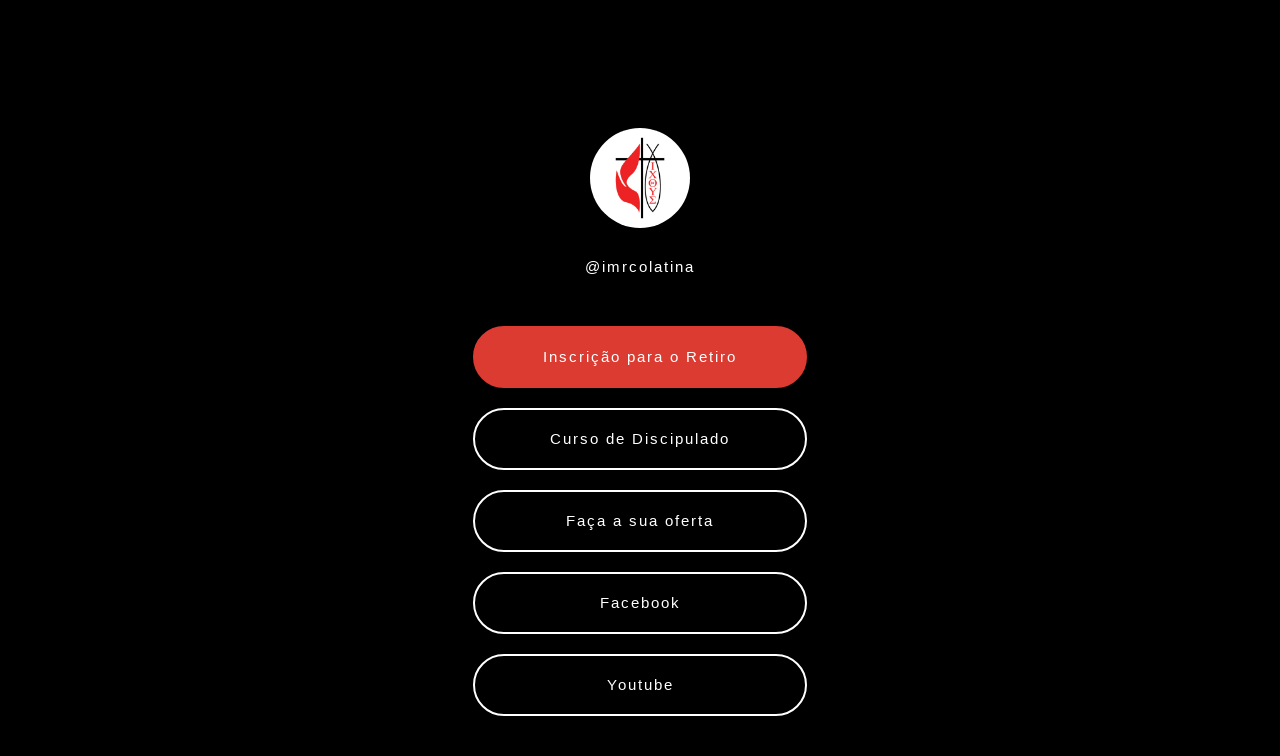

--- FILE ---
content_type: text/html;charset=UTF-8
request_url: https://www.metodistarenovada.com/
body_size: 598
content:
<html lang="en"><head>
    <meta charset="UTF-8">
    <meta name="viewport" content="width=device-width, initial-scale=1.0">
    <link rel="stylesheet" href="styles.css">
    <title>Igreja Metodista Renovada de Colatina</title>
    
    

    <!-- Global site tag (gtag.js) - Google Analytics -->
    
    
    
</head>
<body>
    
    <!-- Profile picture-->
    <img src="assets/profile-picture.jpg" alt="profile picture" class="profile-picture">

    <!-- Profile name-->
    <div class="profile-name">@imrcolatina</div>

    <!-- Links-->
    <!-- <a href="https://metodista.org/virada" class="links live-link">Inscrição para a Festa da Virada</a> -->
    <a href="https://metodista.org/retiro" class="links live-link">Inscrição para o Retiro</a>
    <!-- <a href="https://metodista.org/orar" class="links">Ore pela igreja</a> -->
    <a href="https://discipulado.metodista.org/" class="links">Curso de Discipulado</a>
    <a href="https://metodista.org/oferta" class="links">Faça a sua oferta</a>
    <a href="https://www.facebook.com/edmagno.vieiradasilva" class="links">Facebook</a>
    <a href="https://www.youtube.com/c/METODISTARENOVADACOLATINA/videos" class="links">Youtube</a>
    <a href="https://www.instagram.com/imrcolatina/" class="links">Instagram</a>
    <a href="https://www.google.com/maps/place/Igreja+Metodista+Renovada+-+Colatina/@-19.5232496,-40.6335419,17.92z/data=!4m5!3m4!1s0x0:0x8eaa5d468828d4e1!8m2!3d-19.5228263!4d-40.6324741" class="links">Localização</a>
    <a href="https://chat.whatsapp.com/GppWvblOS4xAgMoEBcuaLd" class="links virtude-link">Next (Grupo de jovens)</a>
    <a href="https://chat.whatsapp.com/GUyvaB0j3tk4d66bzBIvXP" class="links ative-link">Ative (Grupo de adolescentes)</a>
 


</body></html>

--- FILE ---
content_type: text/css; charset=UTF-8
request_url: https://www.metodistarenovada.com/styles.css
body_size: 198
content:
body {
  background: black;
  color: #fff;
  font-family: 'Open Sans', sans-serif;
  font-size: 15px;
  line-height: 18px;
  letter-spacing: 2px;
  padding: 0 0 60px 0;
  margin: 0;
}

img {
  border-radius: 50%;
}

p {
  line-height: 28px;
}

.profile-picture {
  display: block;
  margin-left: auto;
  margin-right: auto;
  margin-top: 10%;
  height: auto;
  max-width: 100px;
}

.profile-name {
  text-align: center;
  padding: 30px;
}

.links {
  text-align: center;
  margin-top: 20px;
  padding: 20px;
  border: 1px solid white;
  border-width: 2px;
  width: 290px;
  display: block;
  margin-left: auto;
  margin-right: auto;
  border-radius: 40px;
}

a {
  text-decoration: none;
  color: white;
  transition: color 1s;
}

.bottom-text {
  text-align: center;
  margin-top: 40px;
  font-size: 20px;
  font-weight: bold;
}

a:hover {
  color: #000;
  background: #fff;
}

.live-link {
  background: #dc3b32;
  border-color: #dc3b32;
}

.live-link:hover,
.live-link:focus {
  background: #ef1e12;
  border-color: #ef1e12;
  color: white;
}

.virtude-link {
  background: #5000ff;
  border-color: #5000ff;
}

.virtude-link:hover,
.virtude-link:focus {
  background: #7132fa;
  border-color: #7132fa;
  color: white;
}

.ative-link {
  background: #ff0060;
  border-color: #ff0060;
}

.ative-link:hover,
.ative-link:focus {
  background: #ff3a84;
  border-color: #ff3a84;
  color: white;
}

.page-wrap {
  max-width: 350px;
  margin: auto;
  padding: 0 20px;
  text-align: center;
}

.ative-green-link {
  background: #00ffc2;
  border-color: #00ffc2;
  color: black;
}

.ative-green-link:hover,
.ative-green-link:focus {
  background: #3ef6ca;
  border-color: #3ef6ca;
  color: black;
}

.divider {
  width: 290px;
  margin: 50px auto;
  padding: 0;
  opacity: 0.4;
}

.text-alert {
  width: 290px;
  text-align: center;
  margin: 30px auto 0;
  font-family: Arial;
  background: #272727;
  padding: 10px;
}